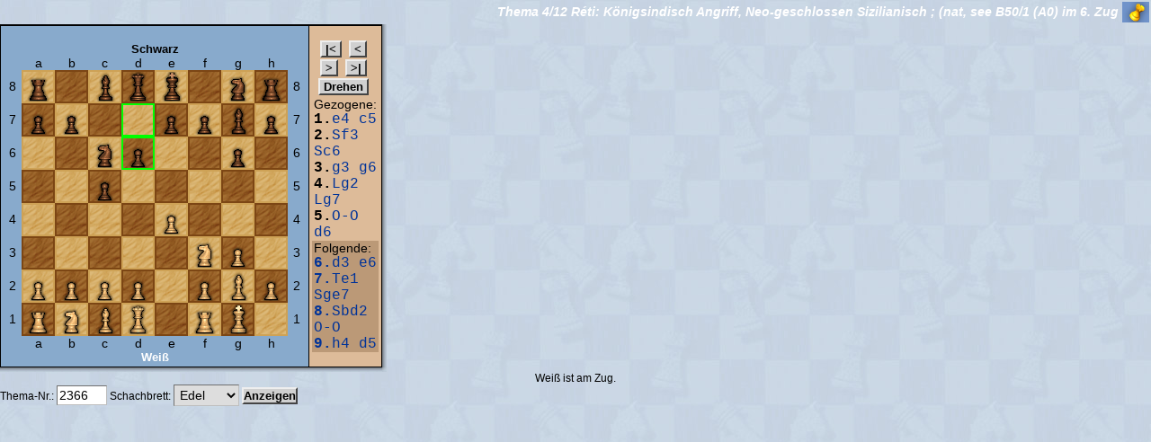

--- FILE ---
content_type: text/html; charset=iso-8859-1
request_url: https://www.remoteschach.de/db/themeview.php3?id=2366&z=10&r=&set=1
body_size: 3401
content:
  <html>
<head>
<meta name='description' content='remoteSchach, Fernschach fürs Internet, Fernschachserver des BdF'>
<meta name='author' content='Christian <city> Taulien, Tony <trx> Ruprich'>
<meta name='keywords' content='Fernschach, Schach, Anfängerschach, Bauer, chess, Chessclub, Dame, ECO, ELO, Emailturniere, en passant, Endspiel, Eröffnung, FEN, fernschachbund, Fernschachturnier, Gambit, GM, Grossmeister, internet chess, internet schach, Internet, kostenlos, König, Königspiel, Mittelspiel, Nahschach, online chess, Online spielen, onlineschach, patt, PGN, Patzer, remis, remote, remoteSchach, Rochade, schachkurs, schachmatt, schachpartie, Schachserver, Schnell-Schach, sonneborn berger'>
<meta name='date' content='2026-01-26 16:28:04'>

<script type='text/javascript'>
//<!--
var GB_ROOT_DIR = "../js/"; 

//-->
</script>
<link rel='stylesheet' type='text/css' href='../design/rs.css' />
<link rel='stylesheet' type='text/css' href='../design/docutool.css' />
<link rel='stylesheet' type='text/css' href='../design/rating.css' />
<link rel='stylesheet' type='text/css' href='../js/jsComponents.css' />
<link rel='stylesheet' type='text/css' href='../js/calendar.css' />
<link rel='stylesheet' type='text/css' href='../js/gb_styles.css' />
<link rel='stylesheet' type='text/css' href='../js/jquery/jquery.autocomplete/css/jquery.autocomplete.css' />
<link rel='stylesheet' type='text/css' href='../js/jquery/jquery.thickbox/css/jquery.thickbox.css' />
<link rel='stylesheet' type='text/css' href='../js/jquery/jquery.tooltip/css/jquery.tooltip.css' />
<link rel='stylesheet' type='text/css' href='../js/jquery/jquery.actionsmenu/css/jquery.actionsmenu.css' />
<link rel='stylesheet' type='text/css' href='../design/css.php3?popup=' />
<style type='text/css'>.rs_box { 
background-color:#7093CA; 
background-image:url('../images/patterns/bluepattern.gif'); 
background-repeat:repeat-y; 
} 
.myrs_box { 
background-color:#7093CA; 
background-image:url('../images/patterns/bluepattern.gif'); 
background-repeat:repeat-y; 
} 
.vote_box { 
background-color:#7093CA; 
background-image:url('../images/patterns/bluepattern.gif'); 
background-repeat:repeat-y; 
} 
.tabhead_row { 
background-color:#7093CA; 
background-image:url('../images/patterns/bluepattern.gif'); 
background-repeat:repeat-y; 
} 
</style>
<script type='text/javascript' src='../js/jsComponents.js' ></script>
<script type='text/javascript'>
//<!--
var xyz=0;
window.onerror = function (msg, fil, znr) { 
return true; 
} 
myin = function() {
init_jsComponents(null); 
}

//-->
</script>
<title>
Fernschach vom Feinsten im Internet bei remoteSchach - Partieansicht</title>
<script type='text/javascript' src='../js/ajax.js' ></script>
<script type='text/javascript' src='../js/AJS.js' ></script>
<script type='text/javascript' src='../js/AJS_fx.js' ></script>
<script type='text/javascript' src='../js/AJS_dnd.js' ></script>
<script type='text/javascript' src='../js/fn.js' ></script>
<script type='text/javascript' src='../js/cjs.js' ></script>
<script type='text/javascript' src='../js/calendar.lib.js' ></script>
<script type='text/javascript' src='../js/gb_scripts.js' ></script>
<script type='text/javascript' src='../js/jquery/jquery-1.5.min.js' ></script>
<script type='text/javascript' src='../js/jquery/jquery.json-1.3.min.js' ></script>
<script type='text/javascript' src='../js/jquery/jquery.rs/jquery.util.min.js' ></script>
<script type='text/javascript' src='../js/jquery/jquery.metadata/jquery.metadata.min.js' ></script>
<script type='text/javascript' src='../js/jquery/jquery.rs/jquery.cityrpc.min.js' ></script>
<script type='text/javascript' src='../js/jquery/jquery.rs/jquery.citymenu.min.js' ></script>
<script type='text/javascript' src='../js/jquery/jquery.bgiframe/js/jquery.bgiframe.2.1.2.min.js' ></script>
<script type='text/javascript' src='../js/jquery/jquery.ajaxQueue/js/jquery.ajaxQueue.min.js' ></script>
<script type='text/javascript' src='../js/jquery/jquery.thickbox/js/jquery.thickbox.min.js' ></script>
<script type='text/javascript' src='../js/jquery/jquery.autocomplete/js/jquery.autocomplete.min.js' ></script>
<script type='text/javascript' src='../js/jquery/jquery.dimensions/jquery.dimensions.min.js' ></script>
<script type='text/javascript' src='../js/jquery/jquery.tooltip/js/jquery.tooltip.min.js' ></script>
<script type='text/javascript' src='../js/jquery/jquery.prettyComments/jquery.prettyComments.min.js' ></script>
<script type='text/javascript' src='../js/jquery/jquery.actionsmenu/js/jquery.actionsmenu.min.js' ></script>
<script type='text/javascript' src='../js/rating.js' ></script>
<script type='text/javascript' src='../js/utils.js' ></script>
<script type='text/javascript' src='inc/matchview.js' ></script>
</head>
<body onLoad='myin();' class='body' style='border:0px;margin:0px;padding:0px;' bgcolor='#ffffff' text='#000000' link='#000080' vlink='#000080' alink='#ff0000'><basefont face='Verdana, Arial'><table width='100%' valign='top' cellpadding='0' cellspacing='0'><tr><td width='*' style='text-align:center;'><form id='loading2' name='rssysform' method='post'><input type='hidden' name='RSSYSSID' value=''>
<input type='hidden' name='RSSYSSUID' value='0a788'>
<input type='hidden' name='RSSYSDATE' value='20260126162804'>
</form><span id='view_msg_span' style='width:400px;height:160px;display:none;position:absolute;background:#FFFAA3;border:1px solid #369;margin:-10px -30ex;padding:3px 3px 3px 3px;line-height:1.9;'></span><span id='top_msg_span' style='display:none;background:#fff;border:2px solid #00FF00;margin:-.5ex 1.5ex;padding:0 0 .5ex .8ex;line-height:1.9;'></span><br><td nowrap width='1%' class='tabhead'>  Thema 4/12 Réti: Königsindisch Angriff, Neo-geschlossen Sizilianisch ; (nat, see B50/1 (A0) im 6. Zug</td><td nowrap class='tabhead' align='right' width='1%' height='25'><img src='../images/towers/turm_blue.gif' border='0' height='23'></td><table cellspacing='0' width='1%'>
<tr>
<td style='padding:0px'>
<table class='frame' cellspacing='0' width='100%'>
<tr class='tabhead_row'>
<td class='frame' style='border-width:0px; border-bottom-width:1px;' width='100%'>
<table cellspacing='0'>
<tr>
</tr>
</table>
</td>
</tr>
<tr>
<td style='padding:0px' class='container'>
<table width='100%' bgcolor=#88aacc cellpadding=10 cellspacing=0><tr><td align=center style='margin:3px; padding:3px;'><font size=2><b><br><font color='#000000'><b>Schwarz</b></font></b></font><table id='playfield' roc='9970 ' turn='' epfield='' rs_amzug='w' border='0' bordercolor='#000000' cellpadding='0' cellspacing='0'><tr><td align='center' valign='middle'>&nbsp;</td><td class='brettlett'>a</td><td class='brettlett'>b</td><td class='brettlett'>c</td><td class='brettlett'>d</td><td class='brettlett'>e</td><td class='brettlett'>f</td><td class='brettlett'>g</td><td class='brettlett'>h</td><td align='center' valign='middle'>&nbsp;</td></tr><tr><td class='brettlett' style='text-align:center;vertical-align:middle;'>&nbsp;8&nbsp;</td><td style='padding:2px;background-color:#CEA256;'><img  style='' rs_color='tsw'  align='absmiddle' hspace='1' vspace='1' SRC="../images/chess_wood/tsw.gif"></td><td style='padding:2px;background-color:#7C4614;'><img  style='' rs_color='s'  align='absmiddle' hspace='1' vspace='1' SRC="../images/chess_wood/s.gif"></td><td style='padding:2px;background-color:#CEA256;'><img  style='' rs_color='lsw'  align='absmiddle' hspace='1' vspace='1' SRC="../images/chess_wood/lsw.gif"></td><td style='padding:2px;background-color:#7C4614;'><img  style='' rs_color='dss'  align='absmiddle' hspace='1' vspace='1' SRC="../images/chess_wood/dss.gif"></td><td style='padding:2px;background-color:#CEA256;'><img  style='' rs_color='ksw'  align='absmiddle' hspace='1' vspace='1' SRC="../images/chess_wood/ksw.gif"></td><td style='padding:2px;background-color:#7C4614;'><img  style='' rs_color='s'  align='absmiddle' hspace='1' vspace='1' SRC="../images/chess_wood/s.gif"></td><td style='padding:2px;background-color:#CEA256;'><img  style='' rs_color='ssw'  align='absmiddle' hspace='1' vspace='1' SRC="../images/chess_wood/ssw.gif"></td><td style='padding:2px;background-color:#7C4614;'><img  style='' rs_color='tss'  align='absmiddle' hspace='1' vspace='1' SRC="../images/chess_wood/tss.gif"></td>  <td class='brettlett'>&nbsp;8&nbsp;</td></tr><tr><td class='brettlett' style='text-align:center;vertical-align:middle;'>&nbsp;7&nbsp;</td><td style='padding:2px;background-color:#7C4614;'><img  style='' rs_color='bss'  align='absmiddle' hspace='1' vspace='1' SRC="../images/chess_wood/bss.gif"></td><td style='padding:2px;background-color:#CEA256;'><img  style='' rs_color='bsw'  align='absmiddle' hspace='1' vspace='1' SRC="../images/chess_wood/bsw.gif"></td><td style='padding:2px;background-color:#7C4614;'><img  style='' rs_color='s'  align='absmiddle' hspace='1' vspace='1' SRC="../images/chess_wood/s.gif"></td><td style='padding:2px;background-color:#00ff00;'><img  style='' rs_color='w'  align='absmiddle' hspace='1' vspace='1' SRC="../images/chess_wood/w.gif"></td><td style='padding:2px;background-color:#7C4614;'><img  style='' rs_color='bss'  align='absmiddle' hspace='1' vspace='1' SRC="../images/chess_wood/bss.gif"></td><td style='padding:2px;background-color:#CEA256;'><img  style='' rs_color='bsw'  align='absmiddle' hspace='1' vspace='1' SRC="../images/chess_wood/bsw.gif"></td><td style='padding:2px;background-color:#7C4614;'><img  style='' rs_color='lss'  align='absmiddle' hspace='1' vspace='1' SRC="../images/chess_wood/lss.gif"></td><td style='padding:2px;background-color:#CEA256;'><img  style='' rs_color='bsw'  align='absmiddle' hspace='1' vspace='1' SRC="../images/chess_wood/bsw.gif"></td>  <td class='brettlett'>&nbsp;7&nbsp;</td></tr><tr><td class='brettlett' style='text-align:center;vertical-align:middle;'>&nbsp;6&nbsp;</td><td style='padding:2px;background-color:#CEA256;'><img  style='' rs_color='w'  align='absmiddle' hspace='1' vspace='1' SRC="../images/chess_wood/w.gif"></td><td style='padding:2px;background-color:#7C4614;'><img  style='' rs_color='s'  align='absmiddle' hspace='1' vspace='1' SRC="../images/chess_wood/s.gif"></td><td style='padding:2px;background-color:#CEA256;'><img  style='' rs_color='ssw'  align='absmiddle' hspace='1' vspace='1' SRC="../images/chess_wood/ssw.gif"></td><td style='padding:2px;background-color:#00ff00;'><img  style='' rs_color='bss'  align='absmiddle' hspace='1' vspace='1' SRC="../images/chess_wood/bss.gif"></td><td style='padding:2px;background-color:#CEA256;'><img  style='' rs_color='w'  align='absmiddle' hspace='1' vspace='1' SRC="../images/chess_wood/w.gif"></td><td style='padding:2px;background-color:#7C4614;'><img  style='' rs_color='s'  align='absmiddle' hspace='1' vspace='1' SRC="../images/chess_wood/s.gif"></td><td style='padding:2px;background-color:#CEA256;'><img  style='' rs_color='bsw'  align='absmiddle' hspace='1' vspace='1' SRC="../images/chess_wood/bsw.gif"></td><td style='padding:2px;background-color:#7C4614;'><img  style='' rs_color='s'  align='absmiddle' hspace='1' vspace='1' SRC="../images/chess_wood/s.gif"></td>  <td class='brettlett'>&nbsp;6&nbsp;</td></tr><tr><td class='brettlett' style='text-align:center;vertical-align:middle;'>&nbsp;5&nbsp;</td><td style='padding:2px;background-color:#7C4614;'><img  style='' rs_color='s'  align='absmiddle' hspace='1' vspace='1' SRC="../images/chess_wood/s.gif"></td><td style='padding:2px;background-color:#CEA256;'><img  style='' rs_color='w'  align='absmiddle' hspace='1' vspace='1' SRC="../images/chess_wood/w.gif"></td><td style='padding:2px;background-color:#7C4614;'><img  style='' rs_color='bss'  align='absmiddle' hspace='1' vspace='1' SRC="../images/chess_wood/bss.gif"></td><td style='padding:2px;background-color:#CEA256;'><img  style='' rs_color='w'  align='absmiddle' hspace='1' vspace='1' SRC="../images/chess_wood/w.gif"></td><td style='padding:2px;background-color:#7C4614;'><img  style='' rs_color='s'  align='absmiddle' hspace='1' vspace='1' SRC="../images/chess_wood/s.gif"></td><td style='padding:2px;background-color:#CEA256;'><img  style='' rs_color='w'  align='absmiddle' hspace='1' vspace='1' SRC="../images/chess_wood/w.gif"></td><td style='padding:2px;background-color:#7C4614;'><img  style='' rs_color='s'  align='absmiddle' hspace='1' vspace='1' SRC="../images/chess_wood/s.gif"></td><td style='padding:2px;background-color:#CEA256;'><img  style='' rs_color='w'  align='absmiddle' hspace='1' vspace='1' SRC="../images/chess_wood/w.gif"></td>  <td class='brettlett'>&nbsp;5&nbsp;</td></tr><tr><td class='brettlett' style='text-align:center;vertical-align:middle;'>&nbsp;4&nbsp;</td><td style='padding:2px;background-color:#CEA256;'><img  style='' rs_color='w'  align='absmiddle' hspace='1' vspace='1' SRC="../images/chess_wood/w.gif"></td><td style='padding:2px;background-color:#7C4614;'><img  style='' rs_color='s'  align='absmiddle' hspace='1' vspace='1' SRC="../images/chess_wood/s.gif"></td><td style='padding:2px;background-color:#CEA256;'><img  style='' rs_color='w'  align='absmiddle' hspace='1' vspace='1' SRC="../images/chess_wood/w.gif"></td><td style='padding:2px;background-color:#7C4614;'><img  style='' rs_color='s'  align='absmiddle' hspace='1' vspace='1' SRC="../images/chess_wood/s.gif"></td><td style='padding:2px;background-color:#CEA256;'><img  style='cursor:pointer;' rs_color='bww'  align='absmiddle' hspace='1' vspace='1' SRC="../images/chess_wood/bww.gif"></td><td style='padding:2px;background-color:#7C4614;'><img  style='' rs_color='s'  align='absmiddle' hspace='1' vspace='1' SRC="../images/chess_wood/s.gif"></td><td style='padding:2px;background-color:#CEA256;'><img  style='' rs_color='w'  align='absmiddle' hspace='1' vspace='1' SRC="../images/chess_wood/w.gif"></td><td style='padding:2px;background-color:#7C4614;'><img  style='' rs_color='s'  align='absmiddle' hspace='1' vspace='1' SRC="../images/chess_wood/s.gif"></td>  <td class='brettlett'>&nbsp;4&nbsp;</td></tr><tr><td class='brettlett' style='text-align:center;vertical-align:middle;'>&nbsp;3&nbsp;</td><td style='padding:2px;background-color:#7C4614;'><img  style='' rs_color='s'  align='absmiddle' hspace='1' vspace='1' SRC="../images/chess_wood/s.gif"></td><td style='padding:2px;background-color:#CEA256;'><img  style='' rs_color='w'  align='absmiddle' hspace='1' vspace='1' SRC="../images/chess_wood/w.gif"></td><td style='padding:2px;background-color:#7C4614;'><img  style='' rs_color='s'  align='absmiddle' hspace='1' vspace='1' SRC="../images/chess_wood/s.gif"></td><td style='padding:2px;background-color:#CEA256;'><img  style='' rs_color='w'  align='absmiddle' hspace='1' vspace='1' SRC="../images/chess_wood/w.gif"></td><td style='padding:2px;background-color:#7C4614;'><img  style='' rs_color='s'  align='absmiddle' hspace='1' vspace='1' SRC="../images/chess_wood/s.gif"></td><td style='padding:2px;background-color:#CEA256;'><img  style='cursor:pointer;' rs_color='sww'  align='absmiddle' hspace='1' vspace='1' SRC="../images/chess_wood/sww.gif"></td><td style='padding:2px;background-color:#7C4614;'><img  style='cursor:pointer;' rs_color='bws'  align='absmiddle' hspace='1' vspace='1' SRC="../images/chess_wood/bws.gif"></td><td style='padding:2px;background-color:#CEA256;'><img  style='' rs_color='w'  align='absmiddle' hspace='1' vspace='1' SRC="../images/chess_wood/w.gif"></td>  <td class='brettlett'>&nbsp;3&nbsp;</td></tr><tr><td class='brettlett' style='text-align:center;vertical-align:middle;'>&nbsp;2&nbsp;</td><td style='padding:2px;background-color:#CEA256;'><img  style='cursor:pointer;' rs_color='bww'  align='absmiddle' hspace='1' vspace='1' SRC="../images/chess_wood/bww.gif"></td><td style='padding:2px;background-color:#7C4614;'><img  style='cursor:pointer;' rs_color='bws'  align='absmiddle' hspace='1' vspace='1' SRC="../images/chess_wood/bws.gif"></td><td style='padding:2px;background-color:#CEA256;'><img  style='cursor:pointer;' rs_color='bww'  align='absmiddle' hspace='1' vspace='1' SRC="../images/chess_wood/bww.gif"></td><td style='padding:2px;background-color:#7C4614;'><img  style='cursor:pointer;' rs_color='bws'  align='absmiddle' hspace='1' vspace='1' SRC="../images/chess_wood/bws.gif"></td><td style='padding:2px;background-color:#CEA256;'><img  style='' rs_color='w'  align='absmiddle' hspace='1' vspace='1' SRC="../images/chess_wood/w.gif"></td><td style='padding:2px;background-color:#7C4614;'><img  style='cursor:pointer;' rs_color='bws'  align='absmiddle' hspace='1' vspace='1' SRC="../images/chess_wood/bws.gif"></td><td style='padding:2px;background-color:#CEA256;'><img  style='cursor:pointer;' rs_color='lww'  align='absmiddle' hspace='1' vspace='1' SRC="../images/chess_wood/lww.gif"></td><td style='padding:2px;background-color:#7C4614;'><img  style='cursor:pointer;' rs_color='bws'  align='absmiddle' hspace='1' vspace='1' SRC="../images/chess_wood/bws.gif"></td>  <td class='brettlett'>&nbsp;2&nbsp;</td></tr><tr><td class='brettlett' style='text-align:center;vertical-align:middle;'>&nbsp;1&nbsp;</td><td style='padding:2px;background-color:#7C4614;'><img  style='cursor:pointer;' rs_color='tws'  align='absmiddle' hspace='1' vspace='1' SRC="../images/chess_wood/tws.gif"></td><td style='padding:2px;background-color:#CEA256;'><img  style='cursor:pointer;' rs_color='sww'  align='absmiddle' hspace='1' vspace='1' SRC="../images/chess_wood/sww.gif"></td><td style='padding:2px;background-color:#7C4614;'><img  style='cursor:pointer;' rs_color='lws'  align='absmiddle' hspace='1' vspace='1' SRC="../images/chess_wood/lws.gif"></td><td style='padding:2px;background-color:#CEA256;'><img  style='cursor:pointer;' rs_color='dww'  align='absmiddle' hspace='1' vspace='1' SRC="../images/chess_wood/dww.gif"></td><td style='padding:2px;background-color:#7C4614;'><img  style='' rs_color='s'  align='absmiddle' hspace='1' vspace='1' SRC="../images/chess_wood/s.gif"></td><td style='padding:2px;background-color:#CEA256;'><img  style='cursor:pointer;' rs_color='tww'  align='absmiddle' hspace='1' vspace='1' SRC="../images/chess_wood/tww.gif"></td><td style='padding:2px;background-color:#7C4614;'><img  style='cursor:pointer;' rs_color='kws'  align='absmiddle' hspace='1' vspace='1' SRC="../images/chess_wood/kws.gif"></td><td style='padding:2px;background-color:#CEA256;'><img  style='' rs_color='w'  align='absmiddle' hspace='1' vspace='1' SRC="../images/chess_wood/w.gif"></td>  <td class='brettlett'>&nbsp;1&nbsp;</td></tr><tr><td align='center' valign='middle'>&nbsp;</td><td class='brettlett'>a</td><td class='brettlett'>b</td><td class='brettlett'>c</td><td class='brettlett'>d</td><td class='brettlett'>e</td><td class='brettlett'>f</td><td class='brettlett'>g</td><td class='brettlett'>h</td><td align='center' valign='middle'>&nbsp;</td></tr></table><font size=2><b><font color='#ffffff'><b>Weiß</b></font></b></font><br></td><td style='margin:3px; padding:3px; border-color:#000000; border-style:solid; border-bottom-width:0px; border-right-width:0px; border-top-width:0px; border-left-width:1px' height='100%' bgcolor='#ddbb99'><table width=100% height=1% bgcolor=#ddbb99 style='border-color:#000000; border-style:solid; border:1px;' cellpadding='0' cellspacing='0'><tr height='1%'><td height='1%' bgcolor='#ddbb99' valign='top'><div align='center'><form method='post'><input type='hidden' name='id' VALUE='2366'><input type='hidden' name='z' VALUE='10'><input type='hidden' name='r' VALUE=''> <input type='submit' name='firststep' value='&nbsp;|&lt;&nbsp;'>&nbsp; <input type='submit' name='prevstep' value='&nbsp;&lt;&nbsp;'>&nbsp; <input type=submit name='nextstep' value='&nbsp;&gt;&nbsp;'>&nbsp; <input type=submit name='laststep' value='&nbsp;&gt;|&nbsp;'>&nbsp; <input type=submit name='doreverse' VALUE='&nbsp;Drehen&nbsp;'>&nbsp;</form></div></td></tr><tr>  <td height='100%' bgcolor='#ddbb99' valign='top'>Gezogene:<br><font size='3' face="Courier New,Helvetica"><b>1.</b><a href='themeview.php3?id=2366&z=1&r=&set=1'>e4</a> <a href='themeview.php3?id=2366&z=2&r=&set=1'>c5</a> <b>2.</b><a href='themeview.php3?id=2366&z=3&r=&set=1'>Sf3</a> <a href='themeview.php3?id=2366&z=4&r=&set=1'>Sc6</a> <b>3.</b><a href='themeview.php3?id=2366&z=5&r=&set=1'>g3</a> <a href='themeview.php3?id=2366&z=6&r=&set=1'>g6</a> <b>4.</b><a href='themeview.php3?id=2366&z=7&r=&set=1'>Lg2</a> <a href='themeview.php3?id=2366&z=8&r=&set=1'>Lg7</a> <b>5.</b><a href='themeview.php3?id=2366&z=9&r=&set=1'>O-O</a> <a href='themeview.php3?id=2366&z=10&r=&set=1'>d6</a> </font>  </td></tr><tr><td bgcolor='#bb9977' valign='top'>Folgende:<br><font size='3' face="Courier New,Helvetica"><a href="themeview.php3?id=2366&z=11&r=&set=1"><b>6.</b>d3</a> <font color=#664422></font> <a href="themeview.php3?id=2366&z=12&r=&set=1">e6</a> <font color=#664422></font> <a href="themeview.php3?id=2366&z=13&r=&set=1"><b>7.</b>Te1</a> <font color=#664422></font> <a href="themeview.php3?id=2366&z=14&r=&set=1">Sge7</a> <font color=#664422></font> <a href="themeview.php3?id=2366&z=15&r=&set=1"><b>8.</b>Sbd2</a> <font color=#664422></font> <a href="themeview.php3?id=2366&z=16&r=&set=1">O-O</a> <font color=#664422></font> <a href="themeview.php3?id=2366&z=17&r=&set=1"><b>9.</b>h4</a> <font color=#664422></font> <a href="themeview.php3?id=2366&z=18&r=&set=1">d5</a> <font color=#664422></font> </font></td></tr></table></td></tr><tr></td></tr></table></td>
</tr>
</table>
</td>
<td style='padding:0px' nowrap width='5' background='../images/h_gradient_grauweiss_5px.gif'>
</td>
</tr>
<tr>
<td style='padding:0px' background='../images/v_gradient_grauweiss_5px.gif'>
</td>
<td style='padding:0px' width='5' height='5' background='../images/e_gradient_grauweiss_5px.gif'>
</td>
</tr>
</table>
<DIV ALIGN=CENTER>Weiß ist am Zug.</DIV><form name='showtheme' method='post'>Thema-Nr.: <input type='text' size=5 value='2366' name='themeid'> Schachbrett: <select NAME='set' SIZE='1' onChange="self.location='themeview.php3?id=2366&z=10&r=&set='+this.options[this.selectedIndex].value; return true;">  <option value="0" > Einfach  <option value="1" selected> Edel  <option value="2" > Plastik  <option value="3" > FIDE</select>&nbsp;<NOSCRIPT> <input type=submit name="ok" VALUE="&nbsp;OK&nbsp;">&nbsp;</NOSCRIPT><input type='submit' value='Anzeigen' name='form_uname'></form></td></tr></table>

<script type='text/javascript'>
//<!--
$('.rs_username').cityrpc_ac({ rpc_class : 'Suggest', call : 'ac_user', val_as : 'contains', ac_options : { scroll : true, formatItem: function(row) { return row[0] + '<br><small><i>' + row[1] + '</i></small>'; } } } ); 
$('.rs_turniername').cityrpc_ac({ rpc_class : 'Suggest', call : 'ac_turnier', val_as : 'contains', ac_options : { scroll : true } } ); 

//-->
</script>
</body></html>

--- FILE ---
content_type: text/x-js
request_url: https://www.remoteschach.de/js/ajax.js
body_size: 7933
content:
/* getAXAH('http://www.url.com', 'DivElementWosHineinsoll') */
function getAXAH(url, elementContainer, nofade)
{
 /* Optionen festlegen */
 var showPlatzhalterWhileLoading = true;
 var changeStatusbar = true;

 /* Statuszeile anpassen. */
 if (changeStatusbar == true) { window.status = 'Ajax:' + url; }

 /* Anzeigen eines Blindtextes während des Ladevorganges, aber nur wenn noch kein Inhalt im Element vorhanden ist... */
 /* Diese Zeilen können bei bedarf entfernt werden */
  try
  {
    e = document.getElementById(elementContainer);
    if (e)
    {
      if (showPlatzhalterWhileLoading == true)
      {
        if (e.innerHTML == '')
          e.innerHTML = "Lade von " + url + " ...";
      }
    }
  }
  catch(e)
  {
    alert("getAXAH(): element not found: " + elementContainer);
  }

  // Überprüfen ob eine Zufallszahl hinzugefügt werden soll, um den Inhalt nicht zu cachen. */
  // Das hinzufügen der Zufallszahl ist deswegen notwendig, da die Inhalte sonst im Browser gecached werden, und nicht neu geladen werden. */

  /* Überprüfen ob bereits Parameter bei der Abfrage verwendet werden oder nicht */
  if (url.indexOf('?') == -1)
  {
    /* Wenn keine Parameter vorhanden sind wird ein komplett neuer Parameter-Satz deklariert */
    url = url + '?RANDOM' + Math.floor(Math.random()*1024*1024) + "=" + Math.floor(Math.random()*1024*1024) + Math.floor(Math.random()*1024*1024);
  }
  else
  {
    /* Wenn bereits Parameter angegeben wurden, wird hinten noch ein weiterer angehängt */
    url = url + '&RANDOM' + Math.floor(Math.random()*1024*1024) + "=" + Math.floor(Math.random()*1024*1024) + Math.floor(Math.random()*1024*1024);
  }

  if (!nofade)
  {
    var id2 = insert_loading_div(elementContainer);
    fade_in(id2, 3, 0);
  }
  else
    id2 = false;

  var theHttpRequest = GetXmlHttp();
  var f = function() { processAXAH(theHttpRequest, elementContainer, id2); };
  SendHttpGet(theHttpRequest, url, f);

  if (changeStatusbar == true)
    window.status = '';
}

function postAXAH(url, formname, elementContainer)
{
 /* Optionen festlegen */
 var showPlatzhalterWhileLoading = true;
 var changeStatusbar = true;

 /* Statuszeile anpassen. */
 if (changeStatusbar == true) { window.status = 'Ajax:' + url; }


  var idx = url.indexOf('?');
  var param = "";
  if (idx != -1)
    param = url.substr(idx+1) + "&";

 /* Anzeigen eines Blindtextes während des Ladevorganges, aber nur wenn noch kein Inhalt im Element vorhanden ist... */
 /* Diese Zeilen können bei bedarf entfernt werden */
  param = param + 'RANDOM' + Math.floor(Math.random()*1024*1024) + "=" + Math.floor(Math.random()*1024*1024) + Math.floor(Math.random()*1024*1024);

  try
  {
    anz = document.forms[formname].elements.length;
    for (i=0; i < anz; i++)
    {
      t = document.forms[formname].elements[i].type;
      n = document.forms[formname].elements[i].name;
      v = document.forms[formname].elements[i].value;
      param+='&' + n + '=' + v;
      //alert("(" + i + ") [" + t + "] " + n + " = " + v);
    }
    e = document.getElementById(elementContainer);
    if (e)
    {
      if (showPlatzhalterWhileLoading == true)
      {
          if (e.innerHTML == '')
            e.innerHTML = "Lade von " + url + " ...";
      }
    }
  }
  catch(ex)
  {
    alert("postAXAH(): element not found: " + elementContainer);
  }

  var id2 = insert_loading_div(elementContainer);
  fade_in(id2, 3, 0);

  var theHttpRequest = GetXmlHttp();
  var f = function() { processAXAH(theHttpRequest, elementContainer, id2); };
  SendHttpPost(theHttpRequest, url, param, f);

  if (changeStatusbar == true)
    window.status = '';
}

function processAXAH(theHttpRequest, elementContainer, loadingContainer)
{
  var execJavaScriptAfterTransfer = true;
  if (theHttpRequest.readyState == 4)
  {
    if (theHttpRequest.status == 200)
    {
      e = document.getElementById(elementContainer);
      e.innerHTML = theHttpRequest.responseText;

      launchJavascript(theHttpRequest.responseText);
      init_jsComponents(e);

      var f = function() { delete_loading_div(loadingContainer); };
      fade_out_cb(loadingContainer, 5, 100, f);
    }
    else
      document.getElementById(elementContainer).innerHTML="Error! Fehler: " + theHttpRequest.statusText;
  }
}

function launchJavascript(responseText) {
  // RegExp from prototype.sonio.net
  var ScriptFragment = '(?:<script.*?>)((\n|.)*?)(?:</script>)';

  var match    = new RegExp(ScriptFragment, 'img');
  var scripts  = responseText.match(match);

    if(scripts) {
        var js = '';
        for(var s = 0; s < scripts.length; s++) {
            var match = new RegExp(ScriptFragment, 'im');
            js += scripts[s].match(match)[1];
        }
        eval(js);
    }
}

function execJS(node)
{
  /* Element auf Javascript überprüfen, und falls nötig ausführen */
  var bSaf = (navigator.userAgent.indexOf('Safari') != -1);
  var bOpera = (navigator.userAgent.indexOf('Opera') != -1);
  var bMoz = (navigator.appName == 'Netscape');
  var st = node.getElementsByTagName('script');
  var strExec;

  for(var i=0; i < st.length; i++)
  {
    if (bSaf)
    {
      strExec = st[i].innerHTML;
    }
    else if (bOpera)
    {
      strExec = st[i].text;
    }
    else if (bMoz)
    {
      strExec = st[i].textContent;
    }
    else
    {
      strExec = st[i].text;
    }

    try
    {
      eval(strExec);
    }
    catch(e)
    {
      alert("try eval exeption" + strExec);
    }
  }
}

/*function GetXmlHttp()
{
    var xmlHttp = null;
    try
    {
       xmlHttp = new XMLHttpRequest();
    }
    catch (e)
    {
      try
      {
        xmlHttp = new ActiveXObject("Microsoft.XMLHTTP");
      }
      catch (e)
      {
        try
        {
           xmlHttp = new ActiveXObject("Msxml2.XMLHTTP");
        }
        catch (e)
        {
          xmlHttp = false;
        }
      }
    }

    if (!xmlHttp && typeof XMLHttpRequest!='undefined')
      xmlHttp = new XMLHttpRequest();

    return xmlHttp;
}*/
function GetXmlHttp()
{
  //return false;
    var try_these = [
        function () { return new XMLHttpRequest(); },
        function () { return new ActiveXObject('Msxml2.XMLHTTP'); },
        function () { return new ActiveXObject('Microsoft.XMLHTTP'); },
        function () { return new ActiveXObject('Msxml2.XMLHTTP.4.0'); },
        function () { throw "Browser does not support XMLHttpRequest"; }
    ];
    for (var i = 0; i < try_these.length; i++) {
        var func = try_these[i];
        try {
            return func();
        } catch (e) {
        }
    }
/*
  var xmlhttp = false;
  if (window.XMLHttpRequest)
  {
    xmlhttp = new XMLHttpRequest()
  }
  else if (window.ActiveXObject)// code for IE

  {
    try
    {
      xmlhttp = new ActiveXObject("Msxml2.XMLHTTP")
    } catch (e) {
      try
      {
        xmlhttp = new ActiveXObject("Microsoft.XMLHTTP")
      } catch (e) {
        xmlhttp=false
      }
    }
  }
  return xmlhttp;
  */
}

function SendHttpPost(xmlHttp, url, args, callback, container)
{
    xmlHttp.open("POST", url, /* async */ true);

    //Send the proper header information along with the request
    xmlHttp.setRequestHeader("Content-type", "application/x-www-form-urlencoded");
    xmlHttp.setRequestHeader("Content-length", args.length);
    xmlHttp.setRequestHeader("Connection", "close");
    xmlHttp.onreadystatechange = callback;
    xmlHttp.send(args);
}

function SendHttpGet(xmlHttp, url, callback)
{
    xmlHttp.open("GET", url, true); // true = async
    xmlHttp.onreadystatechange = callback;
    xmlHttp.send(null);
    //xmlHttp.onreadystatechange = function() { callback(xmlHttp); }
    //xmlHttp.send("FOO");
}